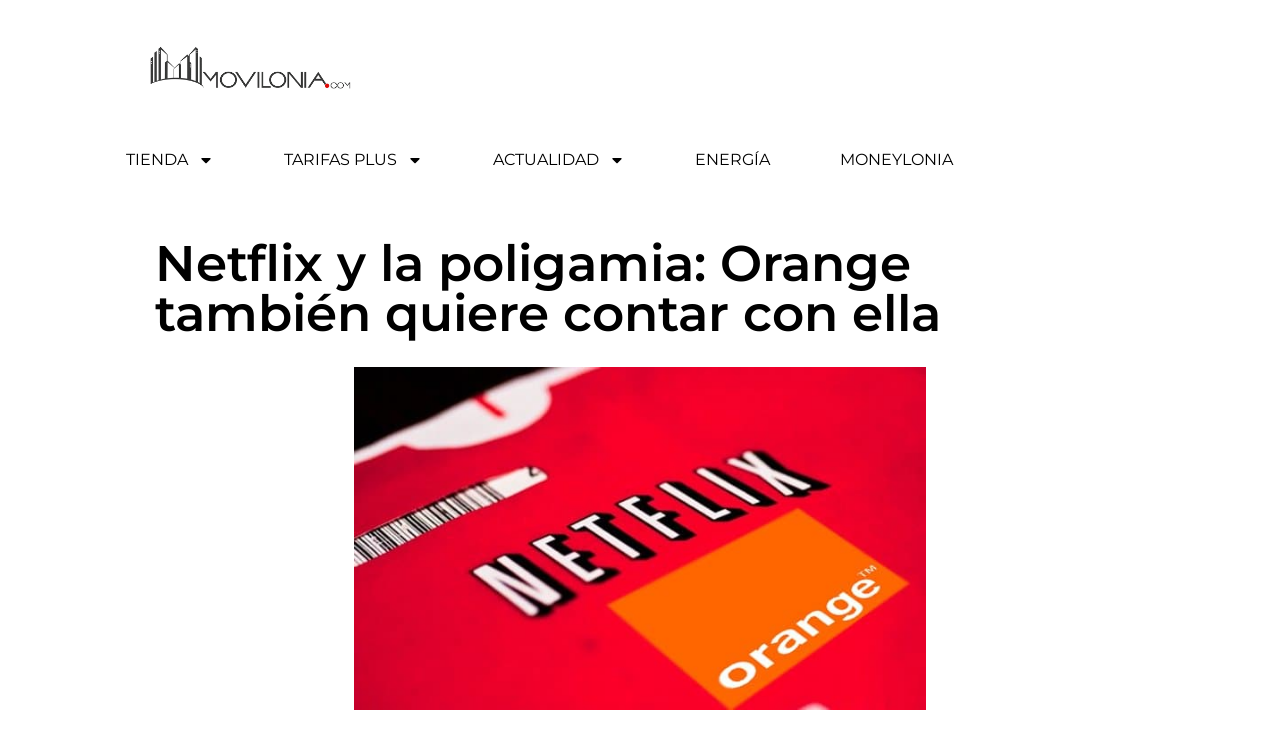

--- FILE ---
content_type: text/css; charset=utf-8
request_url: https://www.movilonia.com/wp-content/uploads/elementor/css/post-108846.css?ver=1765794725
body_size: 640
content:
.elementor-108846 .elementor-element.elementor-element-45de4373{padding:0px 0px 0px 0px;}.elementor-widget-theme-site-logo .widget-image-caption{color:var( --e-global-color-text );}.elementor-108846 .elementor-element.elementor-element-1316241f img{max-width:41%;}.elementor-widget-nav-menu .elementor-nav-menu--main .elementor-item{color:var( --e-global-color-text );fill:var( --e-global-color-text );}.elementor-widget-nav-menu .elementor-nav-menu--main .elementor-item:hover,
					.elementor-widget-nav-menu .elementor-nav-menu--main .elementor-item.elementor-item-active,
					.elementor-widget-nav-menu .elementor-nav-menu--main .elementor-item.highlighted,
					.elementor-widget-nav-menu .elementor-nav-menu--main .elementor-item:focus{color:var( --e-global-color-accent );fill:var( --e-global-color-accent );}.elementor-widget-nav-menu .elementor-nav-menu--main:not(.e--pointer-framed) .elementor-item:before,
					.elementor-widget-nav-menu .elementor-nav-menu--main:not(.e--pointer-framed) .elementor-item:after{background-color:var( --e-global-color-accent );}.elementor-widget-nav-menu .e--pointer-framed .elementor-item:before,
					.elementor-widget-nav-menu .e--pointer-framed .elementor-item:after{border-color:var( --e-global-color-accent );}.elementor-widget-nav-menu{--e-nav-menu-divider-color:var( --e-global-color-text );}.elementor-108846 .elementor-element.elementor-element-36507219 .elementor-nav-menu--dropdown a, .elementor-108846 .elementor-element.elementor-element-36507219 .elementor-menu-toggle{color:var( --e-global-color-text );fill:var( --e-global-color-text );}.elementor-108846 .elementor-element.elementor-element-36507219 .elementor-nav-menu--dropdown a:hover,
					.elementor-108846 .elementor-element.elementor-element-36507219 .elementor-nav-menu--dropdown a:focus,
					.elementor-108846 .elementor-element.elementor-element-36507219 .elementor-nav-menu--dropdown a.elementor-item-active,
					.elementor-108846 .elementor-element.elementor-element-36507219 .elementor-nav-menu--dropdown a.highlighted,
					.elementor-108846 .elementor-element.elementor-element-36507219 .elementor-menu-toggle:hover,
					.elementor-108846 .elementor-element.elementor-element-36507219 .elementor-menu-toggle:focus{color:var( --e-global-color-accent );}.elementor-108846 .elementor-element.elementor-element-36507219 .elementor-nav-menu--dropdown a:hover,
					.elementor-108846 .elementor-element.elementor-element-36507219 .elementor-nav-menu--dropdown a:focus,
					.elementor-108846 .elementor-element.elementor-element-36507219 .elementor-nav-menu--dropdown a.elementor-item-active,
					.elementor-108846 .elementor-element.elementor-element-36507219 .elementor-nav-menu--dropdown a.highlighted{background-color:#F9FAFD;}.elementor-108846 .elementor-element.elementor-element-36507219 .elementor-nav-menu--dropdown a.elementor-item-active{color:#000000;}.elementor-108846 .elementor-element.elementor-element-36507219 .elementor-nav-menu--dropdown .elementor-item, .elementor-108846 .elementor-element.elementor-element-36507219 .elementor-nav-menu--dropdown  .elementor-sub-item{font-weight:400;}.elementor-108846 .elementor-element.elementor-element-36507219 .elementor-nav-menu--dropdown{border-style:none;}.elementor-108846 .elementor-element.elementor-element-36507219 .elementor-nav-menu--dropdown a{padding-left:3px;padding-right:3px;}#elementor-popup-modal-108846 .dialog-widget-content{animation-duration:0.5s;box-shadow:2px 8px 23px 3px rgba(0,0,0,0.2);}#elementor-popup-modal-108846{background-color:rgba(0,0,0,.8);justify-content:flex-end;align-items:flex-start;pointer-events:all;}#elementor-popup-modal-108846 .dialog-message{width:300px;height:100vh;align-items:flex-start;}#elementor-popup-modal-108846 .dialog-close-button{display:flex;font-size:22px;}#elementor-popup-modal-108846 .dialog-close-button i{color:#000000;}#elementor-popup-modal-108846 .dialog-close-button svg{fill:#000000;}@media(max-width:1024px){.elementor-108846 .elementor-element.elementor-element-1316241f img{max-width:69%;}.elementor-108846 .elementor-element.elementor-element-36507219 .elementor-nav-menu--dropdown .elementor-item, .elementor-108846 .elementor-element.elementor-element-36507219 .elementor-nav-menu--dropdown  .elementor-sub-item{font-size:18px;}}@media(max-width:767px){.elementor-108846 .elementor-element.elementor-element-1316241f{text-align:left;}.elementor-108846 .elementor-element.elementor-element-1316241f img{max-width:83%;}}